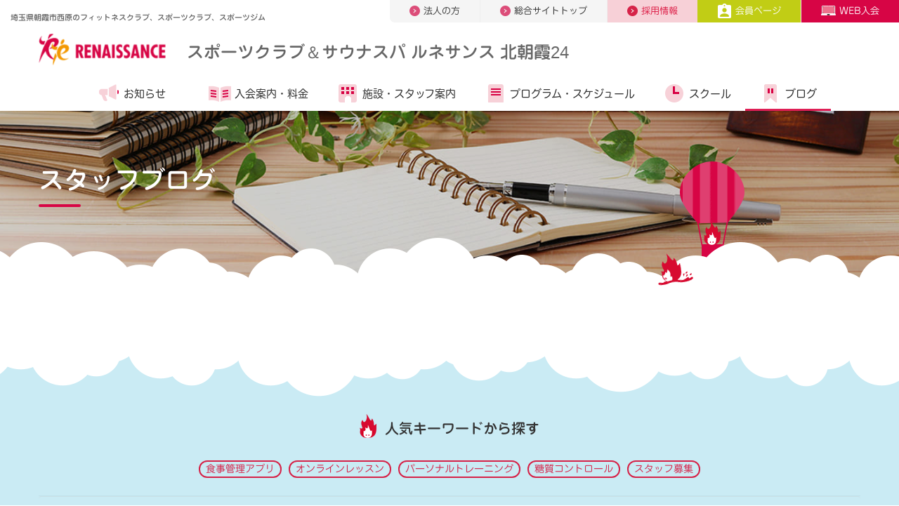

--- FILE ---
content_type: text/html;charset=UTF-8
request_url: https://www.s-re.jp/kitaasaka/blog/?ymd=201807
body_size: 7108
content:
<!DOCTYPE html>
<html lang="ja">
<head>
<meta http-equiv="Content-Type" content="text/html; charset=UTF-8">
<meta name="viewport" content="width=device-width">
<meta name="robots" content="noydir,noodp,index,follow">
<meta name="author" content="">
<meta name="description" content="埼玉県朝霞市西原のフィットネスクラブ・スポーツクラブ・スポーツジム【スポーツクラブ ルネサンス 北朝霞】。">
<meta name="keywords" content="フィットネスクラブ,スポーツクラブ,スポーツジム,フィットネス,ジム,ゴルフスクール,スイミングスクール,ダイエット,ルネサンス">
<title>ルネサンス 北朝霞24スタッフブログ</title>



<!-- Google Tag Manager -->
<script>(function(w,d,s,l,i){w[l]=w[l]||[];w[l].push({'gtm.start':
new Date().getTime(),event:'gtm.js'});var f=d.getElementsByTagName(s)[0],
j=d.createElement(s),dl=l!='dataLayer'?'&l='+l:'';j.async=true;j.src=
'https://www.googletagmanager.com/gtm.js?id='+i+dl;f.parentNode.insertBefore(j,f);
})(window,document,'script','dataLayer','GTM-PJRHPXWC');</script>
<!-- End Google Tag Manager -->

<script>(function(w,d,s,l,i){w[l]=w[l]||[];w[l].push({'gtm.start':
new Date().getTime(),event:'gtm.js'});var f=d.getElementsByTagName(s)[0],
j=d.createElement(s),dl=l!='dataLayer'?'&l='+l:'';j.async=true;j.src=
'//www.googletagmanager.com/gtm.js?id='+i+dl;f.parentNode.insertBefore(j,f);
})(window,document,'script','dataLayer','GTM-WNBS27');</script>


<link rel="canonical" href="https://www.s-re.jp/kitaasaka/blog/">


<meta http-equiv="X-UA-Compatible" content="IE=edge"/>
<meta property="og:url" content="https://www.s-re.jp/kitaasaka/blog/">
<meta property="og:type" content="website">
<meta property="og:title" content="ルネサンス 北朝霞24スタッフブログ">
<meta property="og:description"	content="埼玉県朝霞市西原のフィットネスクラブ・スポーツクラブ・スポーツジム【スポーツクラブ ルネサンス 北朝霞】。">
<meta property="og:site_name" content="【スポーツクラブ ルネサンス】｜日本全国展開のフィットネスクラブ">
<meta property="og:image" content="https://www.s-re.jp/image/ogp.png">
<meta name="twitter:card" content="summary_large_image">
<meta name="twitter:site" content="@sc_renaissance_">
<link rel="preload" as="font" href="/file/fonts/ic.woff" crossorigin>        
<link rel="shortcut icon" href="/image/favicon.ico">
<link rel="stylesheet" href="/file/css/layout.min.css" type="text/css">
<link rel="stylesheet" href="/file/css/extends.min.css" type="text/css">
<link rel="stylesheet" href="/file/css/lp.min.css" type="text/css">
<link rel="stylesheet" href="/file/css/module.min.css" type="text/css">
<link rel="stylesheet" href="/file/css/common.min2.css?ver20230808" type="text/css">
<script src="/file/js/jquery.min.js" defer></script>
<script src="/file/js/plugins2.js" defer></script>
<script src="/file/js/typesquare02.js"></script>
<!-- 8月4日修正 -->
<script src="/file/js/mobile-detect.min.js" defer></script>
<!--<script src="/file/js/send-location.js" defer></script>-->
<!-- /8月4日修正 -->
</head>
<body>




<!-- Google Tag Manager (noscript) -->
<noscript><iframe src="https://www.googletagmanager.com/ns.html?id=GTM-PJRHPXWC" height="0" width="0" style="display:none;visibility:hidden"></iframe></noscript>
<!-- End Google Tag Manager (noscript) -->
<!-- Google Tag Manager (noscript) -->
<noscript><iframe src="https://www.googletagmanager.com/ns.html?id=GTM-WNBS27" height="0" width="0" style="display:none;visibility:hidden"></iframe></noscript>
<!-- End Google Tag Manager (noscript) -->
<div id="frame">
        <!-- ======================== Header =================================== -->
        <!-- Header -->









<header id="header" class="hidden-xs-down header-club header-club-lower">
	<div class="header-global">
		<div class="container-fluid header-global-inner">
			<div class="row">
				<div class="col-sm-12 col-md-4">
					<h1 class="title-sitename">
						埼玉県朝霞市西原のフィットネスクラブ、スポーツクラブ、スポーツジム
					</h1>
				</div>
				<nav class="col-sm-12 col-md-8">
					<ul class="nav-global">


						<li class="corporation"><a href="/hcbiz/"><img
								src="/image/asset/icon_nav_global_arrow_right.png" alt="">法人の方</a></li>
						<li class="totaltop"><a href="/"><img
								src="/image/asset/icon_nav_global_arrow_right.png" alt="">総合サイトトップ</a></li>
						<li class="recruit"><a
							href="https://s-renaissance-job.net/jobfind-pc/area/All"><img
								src="/image/asset/icon_nav_global_arrow_right_recruit.png"
								alt="">採用情報</a></li>
						<li class="member"><a
							href="/kitaasaka/members/"><img
								src="/image/asset/icon_nav_global_member.png" alt="">会員ページ</a></li>
						
							<li class="contact"><a
								href="https://e-ssl.s-re.jp/pubp/sp/SPI40310S.aspx?c=002460"><img
									src="/image/asset/icon_nav_global_web.png" alt="">WEB入会</a></li>
						


					</ul>
				</nav>
				<!--/.row -->
			</div>
			<!-- /.header-global -->
		</div>
		<!-- /.container-fluid -->
	</div>

	<div id="nav-global" class=" header-contents hidden-xs-down">
		<div class="container-fluid">
			<div class="row">
				<div class="col-sm-12 col-md-12">
					<a href="/kitaasaka/" class="site-logo"></a>
					<h1>
						<a href="/kitaasaka/">スポーツクラブ＆サウナスパ ルネサンス 北朝霞24</a>
					</h1>
					<!--/.col -->
				</div>
				<nav class="col-sm-12 col-md-12">
					<ul class="nav-contents">
						<li class="info"><a href="/kitaasaka/topics/"><i
								aria-hidden="true"></i>お知らせ</a> </li>
						<li class="guide"><a
							href="/kitaasaka/admission/"><i
								aria-hidden="true"></i>入会案内・<br class="hidden-md-up">料金</a> </li>
						<li class="club"><a
							href="/kitaasaka/facility/"><i
								aria-hidden="true"></i>施設・<br class="hidden-md-up">スタッフ案内</a></li>
						
							<li class="program"><a
								href="/kitaasaka/program/"><i
									aria-hidden="true"></i>プログラム・<br class="hidden-md-up">スケジュール</a>
								</li>
						
						
							<li class="school"><a
								href="/kitaasaka/school/"><i
									aria-hidden="true"></i>スクール</a></li>
						
						<li class="reading"><a
							href="/kitaasaka/blog/"><i aria-hidden="true"></i>ブログ</a></li>
					</ul>
				</nav>
				<!--/.row -->
			</div>

			<!-- /.header-global -->
		</div>
		<!-- /.container-fluid -->
	</div>
	<button id="toggle-menu" class="icon-menu">
		<img src="/image/header/icon_menu.png" alt="">
	</button>
</header>

<header id="header-sp" class="hidden-sm-up header-club header-club-lower">
	<a href="/kitaasaka/" class="site-logo"></a>
	<h1>
		<a href="/kitaasaka/">スポーツクラブ＆サウナスパ ルネサンス 北朝霞24</a>
	</h1>
	<button id="toggle-menu-sp" class="icon-menu"></button>
	
		<a
			href="https://e-ssl.s-re.jp/pubp/sp/SPI40310S.aspx?c=002460"
			id="admission-web-sp"></a>
	
	<nav class="nav-contents-wrap-sp">
		<ul id="nav-contents-sp" class="nav-contents-sp">


			<li class="club"><a href="/kitaasaka/"><i
					aria-hidden="true"></i>クラブサイトトップ</a></li>
			<li class="info" id="sp-nav1"><span class="acd"> <a
					href="/kitaasaka/topics/" class=""><i
						aria-hidden="true"></i>お知らせ・キャンペーン</a> <a href="#" class="collapsed"
					data-toggle="collapse" data-target="#sp-nav-child1"
					aria-expanded="true" aria-controls="sp-nav-child1"></a>
			</span>
				<ul id="sp-nav-child1" class="child collapse"
					aria-labelledby="sp-nav1">
					<li><a href="/kitaasaka/topics/campaign/">キャンペーン情報</a></li>
					<li><a href="/kitaasaka/topics/experience/">見学・体験情報</a></li>
					<li><a href="/kitaasaka/topics/information/">重要なお知らせ・営業案内</a></li>
					<li><a href="/kitaasaka/topics/daiko/">代行・変更案内</a></li>
					<li><a href="/kitaasaka/topics/other/">その他のご案内</a></li>
				</ul></li>
			<li class="guide" id="sp-nav2"><span class="acd"> <a
					href="/kitaasaka/admission/" class=""><i
						aria-hidden="true"></i>入会案内・料金</a> <a href="#" class="collapsed"
					data-toggle="collapse" data-target="#sp-nav-child2"
					aria-expanded="true" aria-controls="sp-nav-child2"></a>
			</span>
				<ul id="sp-nav-child2" class="child collapse"
					aria-labelledby="sp-nav2">
					<li><a href="/kitaasaka/admission/guide/">入会手続きについて</a></li>
				</ul></li>
			<li class="club"><a href="/kitaasaka/facility/"><i
					aria-hidden="true"></i>施設・スタッフ案内</a></li>
			
				<li class="program" id="sp-nav3"><span class="acd"> <a
						href="/kitaasaka/program/"><i
							aria-hidden="true"></i>プログラム・スケジュール</a> <a href="#" class="collapsed"
						data-toggle="collapse" data-target="#sp-nav-child3"
						aria-expanded="true" aria-controls="sp-nav-child3"></a>
				</span>
					<ul id="sp-nav-child3" class="child collapse"
						aria-labelledby="sp-nav3">
						<li><a href="/program/personaltraining/">パーソナルトレーニング（総合）</a></li>
						<li><a href="/program/fitness/">フィットネスサポート（総合）</a></li>
					</ul></li>
			
			
				<li class="school"><a href="/kitaasaka/school/"><i
						aria-hidden="true"></i>スクール</a></li>
			
			<li><a href="/kitaasaka/access/"><i
					aria-hidden="true"></i>アクセスマップ</a></li>
			<li class="reading"><a href="/kitaasaka/blog/"><i
					aria-hidden="true"></i>スタッフブログ</a></li>


		</ul>
		<ul class="nav-global-sp">
			<li class="beginner"><a href="/">総合サイトトップ</a></li>
			<li class="corporation"><a href="/hcbiz/">法人の方</a></li>
		</ul>
		<ul class="nav-contact-sp">
			<li class="member"><a href="/kitaasaka/members/"><img
					src="/image/asset/icon_nav_global_member.png" alt="">会員ページ</a></li>
		</ul>
		<ul class="nav-contact-sp">
			<li class="recruit"><a
				href="https://s-renaissance-job.net/jobfind-pc/area/All">採用情報</a></li>
			
			<li class="contact"><a href="/inquiry/index.do?club=kitaasaka">お問い合わせ</a></li>
		</ul>
	</nav>
	
	
	
</header>
<!-- /Header -->
        <!-- ======================== Header =================================== -->
        
                <div class="main-visual-lower">
          <div class="main-visual-cloud main-visual-cloud-blog">
            <div class="mdl-h1-01 mdl-h1-01-bordered lazyload" data-bgset="/image/blog/main_sp.jpg [--xs] | /image/blog/main.jpg" data-size="auto">
              <div class="container">
                <h1>スタッフブログ</h1><img class="balloon" src="/image/asset/icon_rena_char_04.png">
                <!-- /.container-->
              </div>
            </div>
            <!-- /ページタイトル（h1）-->
          </div>
        </div>
        <main class="main-content" id="main-lower">
          <section id="introduction">
            <div class="bg-sky-03 pt-xs-20 pb-xs-30 pb-sm-70">
              <div class="container">
                <div class="clearfix">
                
                
                </div>
                <!-- /.container-->
              </div>
              <!-- /.margin-->
            </div>
            <!-- /#introduction-->
          </section>
        </main>
<!-- ======================== Search/Breadclumb =================================== -->
<!-- 人気キーワードから探す -->
        <section id="search">
          <div class="bg-light-blue-01 pt-sm-70 pt-xs-35">
            <div class="clearfix">
              <div class="container">
                <div class="search-poplar brd-sky-01" data-scroll="toggle(.fromBottomIn, .fromBottomOut) offset(0,200px) once">
                  <h2 class="title-search-poplar text-xs-center"><img loading="lazy" src="/image/top/icon_search_poplar_title.png" alt="ルネアイコン" width="24" height="34">人気キーワードから探す</h2>
                  <ul class="list-inline list-unstyled text-xs-center">
	<li class="list-inline-item"><a class="btn btn-sm"
			href="/program/calomama/">食事管理アプリ</a></li>
	<li class="list-inline-item"><a class="btn btn-sm"
			href="/program/online-lesson/">オンラインレッスン</a></li>
	<li class="list-inline-item"><a class="btn btn-sm"
			href="/program/personaltraining/">パーソナルトレーニング</a></li>
	<li class="list-inline-item"><a class="btn btn-sm"
			href="/shop/nosh/">糖質コントロール</a></li>
	<li class="list-inline-item"><a class="btn btn-sm"
			href="https://s-renaissance-job.net/jobfind-pc/">スタッフ募集</a></li>
	</ul>
                  <!-- /.search-poplar-->
                </div>
                <!-- /.container-->
              </div>
              <!-- /.bg-pink-04.sec-pad-btm-->
            </div>
          </div>
          <!-- /#search-->
        </section>
<!-- パンくずリスト -->
        <section id="breadcrumb">
          <div class="bg-light-blue-01">
            <div class="container">
              <ol class="breadcrumb">
                <li class="breadcrumb-item"><a href="/kitaasaka/"><img src="/image/asset/icon_home.png" alt="クラブトップ"></a></li>
                <li class="breadcrumb-item">ブログ</li>
              </ol>
            </div>
          </div>
        </section>
<!-- ======================== Search/Breadclumb =================================== -->
        
        <!-- ======================== Search/Breadclumb =================================== -->
        
        <!-- ======================== Search/Breadclumb =================================== -->
        
        
        <!-- ======================== Footer =================================== -->
        <!-- footer -->






<section id="contact">
	<div class="bg-light-blue-01 pt-sm-40 pb-sm-40 pt-xs-40 pb-xs-40">
		<div class="container"
			data-scroll="toggle(.fromBottomIn, .fromBottomOut) offset(0,200px) once">
			<div class="club-contact">
				<h2>
					<span>スポーツクラブ＆サウナスパ ルネサンス 北朝霞24</span> <small><img
						class="icon" alt="" src="/image/asset/icon_tel.png"><a
						href="tel:048-485-2200">048-485-2200</a></small>
				</h2>
				<ul>
					
					<li><a href="/inquiry/index.do?club=kitaasaka"><img class="icon" alt=""
							src="/image/asset/icon_mail_pink.png">お問い合わせ<img
							class="arrow" alt=""
							src="/image/asset/icon_arrow_right_primary.png"></a></li>
					
						
						<li><a href="https://e-ssl.s-re.jp/pubp/sp/SPI40310S.aspx?c=002460"><img class="icon"
								alt="" src="/image/asset/icon_web.png">WEB入会<img
								class="arrow" alt=""
								src="/image/asset/icon_arrow_right_orange.png"></a></li>
					
					
					<li><a href="https://e-ssl.s-re.jp/pubp/sp/SPI40110S.aspx?c=002460&k=1"><img class="icon"
							alt="" src="/image/asset/icon_observe.png">見学予約<img
							class="arrow" alt=""
							src="/image/asset/icon_arrow_right_green.png"></a></li>
				</ul>
			</div>
		</div>
	</div>
</section>
<!-- 見学予約・入会についてはお近くのルネサンスクラブで -->
<section id="history">
	<div class="bg-light-blue-01 pt-sm-70 pt-xs-45">
		<div class="container">
			<div class="section-header">
				<h2 class="title-section title-section-sm"
					data-scroll="toggle(.fromBottomIn, .fromBottomOut) offset(0,200px) once">お近くのルネサンス</h2>
				<!-- /.section-header-->
			</div>
			<div class="row">
				<div class="col-xs-12 col-sm-4"
						data-scroll="toggle(.fromBottomIn, .fromBottomOut) offset(0,200px) once">
						<div class="card-img-left mb-sm-30">
							<a href="/warabi/">
								<figure>
									<img class="img-fluid"
										src="/image/2420newgaikann2.jpg"
										alt="スポーツクラブ＆サウナスパ ルネサンス 蕨24"
										width="100" height="100" loading="lazy">
									<figcaption>
										<p>
											スポーツクラブ＆サウナスパ ルネサンス 蕨24</p>
									</figcaption>
								</figure>
							</a>
							<!-- /.card-->
						</div>
						<!-- /.col-->
					</div>
				<div class="col-xs-12 col-sm-4"
						data-scroll="toggle(.fromBottomIn, .fromBottomOut) offset(0,200px) once">
						<div class="card-img-left mb-sm-30">
							<a href="/urawa/">
								<figure>
									<img class="img-fluid"
										src="/image/2410_gaikan.JPG"
										alt="スポーツクラブ＆サウナスパ ルネサンス 浦和24"
										width="100" height="100" loading="lazy">
									<figcaption>
										<p>
											スポーツクラブ＆サウナスパ ルネサンス 浦和24</p>
									</figcaption>
								</figure>
							</a>
							<!-- /.card-->
						</div>
						<!-- /.col-->
					</div>
				<div class="col-xs-12 col-sm-4"
						data-scroll="toggle(.fromBottomIn, .fromBottomOut) offset(0,200px) once">
						<div class="card-img-left mb-sm-30">
							<a href="/kitatoda/">
								<figure>
									<img class="img-fluid"
										src="/image/2470_kitatodafactory.jpg"
										alt="スポーツクラブ＆サウナスパ ルネサンス 北戸田24"
										width="100" height="100" loading="lazy">
									<figcaption>
										<p>
											スポーツクラブ＆サウナスパ ルネサンス 北戸田24</p>
									</figcaption>
								</figure>
							</a>
							<!-- /.card-->
						</div>
						<!-- /.col-->
					</div>
				<!-- /.row-->
			</div>
		</div>
	</div>
</section>
<!-- sns -->
  <section id="sns">
    <div class="bg-light-blue-01">
      <div class="container">
        <div class="footer-link-wrap">
          <div class="sns-accounts bg-white" data-scroll="toggle(.fromBottomIn, .fromBottomOut) offset(0,200px) once">
          <h2 class="title-section">ソーシャルメディア<br>公式アカウント</h2>
          <ul class="sns-accounts__list">
            <li><a href="https://www.youtube.com/user/MovieRenaissance" target="_blank" rel="nofollow"><img width="86" height="74" alt="YouTube" src="/image/asset/icon_sns_yt.png" loading="lazy"></a></li>
            <li><a href="https://www.facebook.com/s.renaissance.jp" target="_blank" rel="nofollow"><img width="74" height="74" alt="Facebook" src="/image/asset/icon_sns_fb.png" loading="lazy"></a></li>
            <li><a href="https://twitter.com/sc_renaissance_" target="_blank" rel="nofollow"><img width="74" height="74" alt="Twitter" src="/image/asset/icon_sns_tw.png" loading="lazy"></a></li>
            <li class="br"></li>
            <li><a href="https://www.instagram.com/renaissance_sc_official/?hl=ja" target="_blank" rel="nofollow"><img width="74" height="74" alt="Instagram" src="/image/asset/icon_sns_ins.png" loading="lazy"></a></li>
            <li><a href="https://note.com/rena_official/" target="_blank" rel="nofollow"><img width="74" height="74" alt="Note" src="/image/asset/icon_note.png" loading="lazy"></a></li>
          </ul>
          <div class="row flex-items-xs-center">
            <div class="col-sm-4 text-xs-center">
              <a class="btn btn-search-related-more arrow-right" href="/sns/">公式アカウント一覧</a>
            </div>
          </div>
        </div>
          <a class="magazine-link" href="/magazine/">
              <div class="lazyload" data-bgset="/image/magazine/main_sp.jpg [--xs] | /image/magazine/main.jpg" data-size="auto"><img alt="ルネマガ 輝きたいあなたのための情報マガジン" src="/image/magazine/mv_title.png"></div>
              <p>ルネサンスのこと、健康のこと、あなたのフィットネスライフを豊かにする情報コンテンツ。</p>
          </a>
        <!-- /.footer-link-wrap --></div>
      </div>
    </div>
  </section>





<footer id="foooter-global" class="footer-global footer-global-club">
	<div class="footer-navi">
		<div class="container">
			<div class="footer-header footer-header-xs hidden-sm-up pb-xs-25">
				<ul>
					<li><a href="https://www.youtube.com/user/MovieRenaissance"
						target="_blank" class="youtube"><img
							src="/image/footer/icon_youtube.png" alt="Youtube">YouTube</a></li>
					<li><a href="/kitaasaka/blog/" class="blogger"><img
							src="/image/footer/icon_blogger.png" alt="スタッフブログ">スタッフブログ</a></li>
				</ul>
				<!--/.footer-header-->
			</div>
			<div class="footer-header hidden-xs-down">
				<ul>
					<li><a href="/kitaasaka/"><img
							src="/image/footer/logo.png" alt="ルネサンス"></a></li>
					<li><a href="https://www.youtube.com/user/MovieRenaissance"
						class="youtube" target="_blank"><img
							src="/image/footer/icon_youtube.png" alt="Youtube">YouTube</a></li>
					<li><a href="/kitaasaka/blog/" class="blogger"><img
							src="/image/footer/icon_blogger.png" alt="スタッフブログ">スタッフブログ</a></li>
				</ul>
				<!--/.footer-header-->
			</div>
			<div class="footer-menu hidden-xs-down">
				<ul>
					<li>
						<p>
							<a href="/kitaasaka/welcome/">初めてのルネサンス</a>
						</p>
						<p>
							<a href="/kitaasaka/topics/">お知らせ・キャンペーン</a>
						</p>
					</li>
					<li>
						<p>
							<a href="/kitaasaka/admission/">入会案内・料金</a>
						</p>
						<p>
							<a href="/kitaasaka/experience/">見学・体験</a>
						</p>
						<p>
							<a href="/kitaasaka/facility/">施設・スタッフ案内</a>
						</p>
					</li>
					
						<li><a href="/kitaasaka/program/">プログラム</a>
							<ul>
								
									<li><a href="/kitaasaka/program/studio/">スタジオ</a></li>
								
								
									<li><a href="/kitaasaka/program/gym/">ジム</a></li>
								
								
								
									<li><a href="/kitaasaka/program/pool/">プール</a></li>
								
								
							</ul></li>
					

					
						<li><a href="/kitaasaka/school/">スクール</a>
							<ul>
								
									<li><a href="/kitaasaka/school/golf/">ゴルフスクール</a></li>
								
									<li><a href="/kitaasaka/school/swimming/">成人スイミングスクール</a></li>
								
									<li><a href="/kitaasaka/school/suichuu-undou/">水中運動スクール</a></li>
								
									<li><a href="/kitaasaka/school/trynations-team-training/">TRYnations Team Training</a></li>
								
									<li><a href="/kitaasaka/school/bodyremake/">body REmake GroupTraining</a></li>
								
									<li><a href="/kitaasaka/school/jr/swimming/">ジュニアスイミングスクール</a></li>
								
									<li><a href="/kitaasaka/school/jr/avexdancemaster/">エイベックス・ダンスマスター</a></li>
								
									<li><a href="/kitaasaka/school/jr/cheerdance/">チアダンススクール</a></li>
								
									<li><a href="/kitaasaka/school/jr/soccer-other/">提携サッカースクール</a></li>
								
							</ul></li>
					

					<li>
						<p>
							<a href="/kitaasaka/blog/">ブログ</a>
						</p>
						<p>
							<a href="/inquiry/index.do?club=kitaasaka">お問い合わせ</a>
						</p>
					</li>
				</ul>
				<!--/.footer-header-->
			</div>
			<div class="footer-menu hidden-sm-up">
				<ul>
					<li><a href="/kitaasaka/welcome/">初めてのルネサンス</a></li>
					<li><a href="/kitaasaka/topics/">お知らせ・キャンペーン</a></li>
					<li><a href="/kitaasaka/admission/">入会案内・料金</a></li>
					<li><a href="/kitaasaka/experience/">見学・体験</a></li>
					<li><a href="/kitaasaka/facility/">施設・スタッフ案内</a></li>
					
						<li><a href="/kitaasaka/program/">プログラム</a></li>
					
					
						<li><a href="/kitaasaka/school/">スクール</a></li>
					
					<li><a href="/kitaasaka/blog/">ブログ</a></li>
				</ul>
				<!--/.footer-header-->
			</div>
			<ul class="list-btn-menu">
				<li><a href="/admission_guide/runenowa/">ご紹介特典</a></li>
				<li><a href="/admission_guide/shop-info/">提携施設のご案内</a></li>
				<!-- 20220628 del <li><a
					href="https://www.s-renaissance.co.jp/csr/customer/#kids">キッザニア出展について</a></li> -->
			</ul>


			<!--/.container-->
		</div>
		<div class="footer-footer">
			<div class="container">
				<ul>
					<li><a href="https://www.s-renaissance.co.jp/recruit/">採用情報</a></li>
					<li><a href="https://www.s-renaissance.co.jp/">企業情報</a></li>
					<li><a href="https://www.s-renaissance.co.jp/policy/">サイトポリシー</a></li>
					<li><a href="https://www.s-renaissance.co.jp/privacy/">個人情報保護方針</a></li>
					<li><a href="/accessibility/">推奨環境</a></li>
					<li><a href="/legal/">会員規約・規則等</a></li>
				</ul>
				<address>Copyright &copy; RENAISSANCE INC</address>
				<!--/.container-->
			</div>
			<!--/.footer-footer-->
		</div>
		<!--/.container-fluid-->
	</div>
</footer>
<!--
<div class="footer-fixed footer-fixed-club">
	
		<div id="ichioshi" class="ichioshi">
			<a href="#ichioshi" data-toggle="ichioshi"><img
				src="/image/footer/icon_recommend.png">イチオシ情報<i class="arrow"></i></a>
			<div id="recommend-ct-sp">
				<dl>
					<dd>
						今イチバンお得な情報をチェック！詳しくはコチラ
						
							<br>
							<a href="/kitaasaka/lp/campaign/">詳しく</a>
						
					</dd>
				</dl>
			</div>
		</div>
	

	<ul>
		<li class="club"><a href="/kitaasaka/welcome/"><span>初めての<br
					class="hidden-sm-up">ルネサンス
			</span><i class="arrow"></i></a></li>
		<li class="admission"><a
			href="/kitaasaka/experience/">見学・体験<i
				class="arrow"></i></a></li>
		<li class="mypage"><a
			href="https://sslemp.s-re.jp/em/pg/frlogin.php"><span>WEBサービス<br
					class="hidden-sm-up">ログイン
			</span><i class="arrow"></i></a></li>
	</ul>
	<a href="#top"> <i class="arrow"></i>
	</a>
	--><!--/.footer-fixed-->
<!-- </div> -->
<!-- /footer -->
<script src="/file/js/tether.min.js" defer></script>
<script src="/file/js/bootstrap.min2.js" defer></script>
<script src="/file/js/common3.js" defer></script>
<script src="/file/js/lazyload2.js" defer></script>
        <!-- ======================== Footer =================================== -->
</div>
</body>
</html>




--- FILE ---
content_type: text/css;charset=UTF-8
request_url: https://www.s-re.jp/file/css/footer.part.css
body_size: 6405
content:
.list-related a .logo{height:60px!important}.footer-global.footer-global-contact{background:0 0;margin-top:0;padding-top:0}.footer-navi{background-color:#b91d3e;padding-bottom:60px}.footer-header.footer-header-xs{margin-top:25px;margin-left:-7.5px;margin-right:-7.5px}.footer-header.footer-header-xs>ul{border-bottom:none;padding-bottom:4px}.footer-header.footer-header-xs>ul>li{max-width:50%;min-width:50%;-webkit-flex-basis:50%;flex-basis:50%;margin-left:0;padding-left:7.5px;padding-right:7.5px}.footer-header.footer-header-xs>ul>li>a{width:100%!important;height:45px;line-height:45px;border-radius:22px}.footer-header ul{display:-webkit-flex;display:flex;-webkit-align-items:center;align-items:center;border-bottom:1px solid #c33f5b;padding-bottom:21px}.footer-header ul li{margin-left:17px}.footer-header ul li:first-child{margin-left:0;margin-right:auto}.footer-header ul li a{color:#fff;font-size:13px;text-decoration:none;transition:opacity .4s ease-out;text-align:center;display:inline-block}.footer-header ul li a:hover{opacity:.8}.footer-header ul li a.youtube{background-color:#e8545e;width:217px;line-height:33px;height:33px;border-radius:17px}.footer-header ul li a.blogger{background-color:#e2841f;width:217px;line-height:33px;height:33px;border-radius:17px}.footer-header ul li a img{vertical-align:middle;margin-right:0;position:relative;top:-1px}.footer-menu{padding-top:13px}.footer-global-club .footer-menu>ul>li>p>a{font-size:12px;display:inline-block;color:#fff;padding-left:16px;font-weight:700;background:url([data-uri]) 0 50% no-repeat;background-size:auto 12px}.footer-menu>ul{display:-webkit-flex;display:flex;-webkit-justify-content:flex-start;justify-content:flex-start;-webkit-flex-wrap:wrap;flex-wrap:wrap}.footer-menu>ul>li{min-width:20%;-webkit-flex-basis:20%;flex-basis:20%}.footer-menu>ul>li>a,.footer-menu>ul>li>span{font-size:12px;display:inline-block;color:#fff;padding-left:16px;font-weight:700;background:url([data-uri]) 0 50% no-repeat;background-size:auto 12px}.footer-menu>ul>li>span:after{display:none!important}.footer-menu>ul>li>ul{margin-top:7px}.footer-menu>ul>li>ul>li{line-height:1;margin-bottom:3px}.footer-menu>ul>li>ul>li>a{color:#e6bbc4;font-size:12px;font-weight:700}.footer-menu>ul>li>ul>li>a:before{position:relative;top:-2px;display:inline-block;content:"-";vertical-align:middle;margin-right:9px}.list-btn-menu{margin-top:28px;display:-webkit-flex;display:flex;-webkit-justify-content:flex-start;justify-content:flex-start}.list-btn-menu li{width:230px;padding-right:28px}.list-btn-menu li a{position:relative;display:block;height:45px;text-align:center;font-size:12px;color:#f5d6db;line-height:45px;vertical-align:middle;text-decoration:none;background:#d34563;transition:background .4s ease-out}.list-btn-menu li a:after{position:absolute;content:"";top:50%;margin-top:-7px;right:15px;background:url([data-uri]) 100% 50% no-repeat;background-size:auto 12px;transition:background .4s ease-out;width:7px;height:12px}.list-btn-menu li a:hover{color:#d34563;background:#fff;background-size:auto 12px}.list-btn-menu li a:hover:after{background:url([data-uri]) 100% 50% no-repeat;background-size:auto 12px}.title-footer{font-size:18px;text-align:left;margin-top:43px;margin-bottom:45px;color:#fff}.title-footer:after{content:"";display:block;width:40px;border-bottom:3px solid #d17387;margin:20px 0 0}.list-related{margin-bottom:40px}.list-related .item{width:270px;max-width:100%}.list-related a{display:block;background:#a51a37;text-decoration:none}.list-related a .logo{display:-webkit-flex;display:flex;-webkit-align-items:center;align-items:center;-webkit-justify-content:center;justify-content:center;background-color:#fff;height:100px}.list-related a .logo img{width:auto;height:33px}.list-related a figcaption{padding:8px 10px;font-size:12px;line-height:1.5;color:#e2b7c0}.footer-footer{background-color:#a41a37}.footer-footer .container{display:-webkit-flex;display:flex;-webkit-align-items:center;align-items:center;height:78px}.footer-footer address{margin-left:auto;margin-bottom:0;line-height:1;color:#debcc0;font-size:12px}.footer-footer ul{display:-webkit-flex;display:flex;-webkit-justify-content:space-between;justify-content:space-between;margin:0;max-width:100%}.footer-footer ul li{line-height:1;color:#debcc0;margin-right:17px;padding-right:17px;border-right:1px solid #debcc0;font-size:12px}.footer-footer ul li a,.footer-footer ul li address{color:inherit;margin-bottom:0;line-height:1}.footer-fixed{z-index:10010;position:fixed;left:0;right:0;bottom:0;height:60px;background-color:#fff;display:none;opacity:0;box-shadow:-.2px -3px 35px rgba(0,0,0,.23)}.footer-fixed.footer-fixed-lower{background-color:transparent;box-shadow:none}.footer-fixed.active{display:block;opacity:1;-webkit-animation-duration:.4s;animation-duration:.4s;-webkit-animation-name:fade-in;animation-name:fade-in}.footer-fixed ul{position:absolute;left:0;display:-webkit-flex;display:flex;-webkit-justify-content:flex-start;justify-content:flex-start;-webkit-flex-wrap:wrap;flex-wrap:wrap;transition:all .4s ease-out;right:0;height:50px}.footer-fixed ul li{width:33.3333%;height:60px;text-align:center}.footer-fixed ul li.club a{background-color:#3aad83}.footer-fixed ul li.admission a{background-color:#7bb349}.footer-fixed ul li.mypage a{background-color:#b2c60b}.footer-fixed ul li a{text-decoration:none;color:#fff;display:block;height:60px;line-height:60px;transition:all .4s ease-out}.footer-fixed ul li a:hover{opacity:.7}.footer-fixed ul li a .arrow{position:relative;display:inline-block;width:15px;height:15px;top:2.5px;margin-left:17px;background:url([data-uri]) 50% 0 no-repeat;background-size:auto 12px}.footer-fixed.footer-fixed-lower{width:60px;left:auto;right:0}.footer-fixed.footer-fixed-lower .page-top{box-shadow:-.2px -3px 35px rgba(0,0,0,.23)}.footer-fixed .page-top,.footer-fixed ul+a{position:absolute;top:0;right:0;width:60px;height:60px;z-index:2;background-color:#f3b100;cursor:pointer;display:block;color:#fff;font-size:12px;text-align:center;padding-top:9px;text-decoration:none;transition:all .4s ease-out}.footer-fixed .page-top:hover,.footer-fixed ul+a:hover{opacity:.7}.footer-fixed .page-top .arrow,.footer-fixed ul+a .arrow{margin-top:18px;display:block;margin-left:auto;margin-right:auto;width:12px;height:7px;background:url([data-uri]) 50% 0 no-repeat;background-size:12px auto}.footer-fixed-club>.ichioshi{display:none}#recommend-ct-sp{width:100%;height:216px;top:100%;left:0;position:absolute;background-color:#fff;padding:15px}#recommend-ct-sp dl{background-color:#f5f5f5;margin:0;padding:20px}#recommend-ct-sp dl dt{font-size:16px;line-height:22px;color:#333;font-family:"Jun 34"}#recommend-ct-sp dl dd{font-size:13px;line-height:18px;color:#333;font-family:"Jun 201"}#recommend-ct-sp dl dd a{position:relative;display:inline-block;width:100%;height:36px;border:3px solid rgba(160,160,160,.6);border-radius:15px;text-align:center;color:#666;font-size:13px;padding-top:1px;line-height:30px;font-family:"Jun 34";margin-top:10px}#recommend-ct-sp dl dd a:after{position:absolute;top:50%;margin-top:-6px;right:25px;content:"";display:inline-block;width:6px;height:12px;background:url([data-uri]) 0 0 no-repeat}#recommend-ct-sp .close-recommend{padding:0;font-size:13px;font-weight:700;color:#666;line-height:1;margin-top:10px;display:block;position:relative;z-index:10000}#recommend-ct-sp .close-recommend img{position:relative;top:-1px;margin-right:5px}#foooter-global.footer-no-fixed,.footer-no-fixed>.footer-navi{padding-bottom:0!important}@media (min-width:768px){.list-related .col-xs-1-2 .item{width:100%}.list-related .item figure{margin:0;padding:0}.list-related .item .logo{display:block;position:relative}.list-related .item .logo img{max-height:33px;margin:auto;position:absolute;top:0;left:0;right:0;bottom:0}.footer-global{margin-top:-129px;padding-top:129px;background:url(/image/footer/illust.png) 50% -1px repeat-x;background-size:auto 131px}.footer-menu>ul>li:nth-child(10),.footer-menu>ul>li:nth-child(11),.footer-menu>ul>li:nth-child(6),.footer-menu>ul>li:nth-child(7),.footer-menu>ul>li:nth-child(8),.footer-menu>ul>li:nth-child(9){margin-top:17px}.footer-global-club .list-btn-menu{padding-bottom:48px}.footer-fixed ul{right:60px;height:60px}}@media (max-width:767px){.footer-fixed-club>.ichioshi{background-color:#fff!important}.footer-header ul li:first-child{margin-left:auto!important}.footer-fixed>ul>li{font-size:14px!important}.footer-fixed>ul>li a{white-space:nowrap!important;line-height:1.2!important;display:-webkit-flex!important;display:flex!important;-webkit-justify-content:center!important;justify-content:center!important;-webkit-align-items:center!important;align-items:center!important}.footer-fixed>ul>li a i{margin-left:7px!important;position:relative!important;top:0!important}.footer-global .list-btn-menu{margin-top:0;background-color:#a51a37;display:block;margin-left:-15px;margin-right:-15px}.footer-global .list-btn-menu:after,.footer-global .list-btn-menu:before{display:table;content:""}.footer-global .list-btn-menu>li{width:auto;margin:15px;padding-right:0}.list-related a .logo{height:50px!important}.footer-global{padding-bottom:45px}.footer-global.footer-global-club{padding-top:30px;position:relative;background-color:#b91d3e}.footer-global.footer-global-club:before{content:"";position:absolute;top:-59px;height:60px;width:100%;background:url(/image/footer/illust.png) 73% 0 repeat-x;background-size:auto 60px;z-index:10}.footer-global.footer-global-club .title-section{color:#fff}.footer-navi{padding-bottom:0}.footer-global-club .footer-menu>ul>li>a{background-color:transparent;border-top:1px solid #a51a37}.footer-global-club .footer-menu>ul>li>a:nth-child(2n -1){border-right:1px solid #a51a37}.footer-menu{padding-top:0}.footer-menu>ul{margin-left:-15px;margin-right:-15px}.footer-menu>ul>li{width:50%;-webkit-flex-basis:50%;flex-basis:50%;padding-bottom:1px}.footer-menu>ul>li:nth-child(2n -1){padding-right:1px}.footer-menu>ul>li>a,.footer-menu>ul>li>span{position:relative;display:block;height:55px;line-height:55px;padding-left:15px;padding-right:15px;background:#a51a37}.footer-menu>ul>li>a:after,.footer-menu>ul>li>span:after{position:absolute;content:"";display:block;width:8px;height:12px;background:url([data-uri]) 98% 50% no-repeat;background-size:auto 12px;top:50%;margin-top:-6px;right:15px}.footer-menu>ul>li>ul{display:none}.footer-global-club .list-btn-menu{margin-top:0;background-color:#a51a37;display:block;margin-left:-15px;margin-right:-15px}.footer-global-club .list-btn-menu:after,.footer-global-club .list-btn-menu:before{display:table;content:""}.footer-global-club .list-btn-menu>li{width:auto;margin:15px;padding-right:0}.title-footer{font-size:15px;margin-top:25px;margin-bottom:18px;text-align:center}.title-footer:after{display:none}.list-related{margin-bottom:15px}.list-related a .logo{height:62px;padding-left:10px;padding-right:10px}.list-related a .logo img{max-width:100%;height:auto;max-height:32px}.footer-footer .container{display:block;height:auto}.footer-footer address{margin-left:-15px;margin-right:-15px;height:55px;line-height:55px;background-color:#891029;text-align:center;font-size:12px}.footer-footer ul{display:block;margin-left:-15px;margin-right:-15px;background-color:#971530;letter-spacing:-.4em;height:52px;line-height:52px;text-align:center;max-width:none}.footer-footer ul li{display:inline-block;letter-spacing:-.03em;vertical-align:middle;margin-right:0;font-size:10px;text-align:center;padding-right:0}.footer-footer ul li:nth-child(4){border-right:none}.footer-footer ul li a,.footer-footer ul li address{padding-left:1em;padding-right:1em}.footer-fixed{height:50px}.footer-fixed ul li a{height:50px;line-height:50px}.footer-fixed.footer-fixed-lower .page-top{bottom:0}.footer-fixed .page-top,.footer-fixed ul+a{height:44px;width:44px;border-radius:4px 0 0 0;top:auto;bottom:50px;background-color:rgba(0,0,0,.75)}.footer-fixed .page-top .arrow,.footer-fixed ul+a .arrow{margin-top:10px}.footer-fixed-club>ul>li{font-size:14px}.footer-fixed-club>ul>li a{white-space:nowrap;line-height:1.2;display:-webkit-flex;display:flex;-webkit-justify-content:center;justify-content:center;-webkit-align-items:center;align-items:center}.footer-fixed-club>ul>li a i{margin-left:7px!important;position:relative;top:0!important}.footer-fixed-club>ul+a{border-radius:0;height:50px;width:50px}.footer-fixed-club>ul+a .arrow{margin-top:12px}.footer-fixed-club>.ichioshi{-webkit-transform:translateY(0);transform:translateY(0);transition:all .3s ease-out;margin-bottom:0;position:absolute;border-radius:0;height:50px;bottom:50px;width:100%;padding-right:50px;display:block;background-color:rgba(255,255,255,.4)}.footer-fixed-club>.ichioshi.open{-webkit-transform:translateY(-216px);transform:translateY(-216px)}.footer-fixed-club>.ichioshi.open .arrow{-webkit-transform:rotate(180deg);transform:rotate(180deg)}.footer-fixed-club>.ichioshi a{display:block;text-align:center;height:50px;line-height:50px;text-decoration:none!important}.footer-fixed-club>.ichioshi img{position:relative;top:-3px!important;width:auto;height:20px;margin-right:9px}.footer-fixed-club>.ichioshi .arrow{position:relative;top:-3px;margin-left:11px;display:inline-block;width:12px;height:7px;background:url([data-uri]) 50% 0 no-repeat;background-size:12px auto;transition:all .3s ease-out}.footer-global-club{padding-bottom:100px}.footer-footer ul{display:-webkit-flex;display:flex;-webkit-flex-wrap:wrap;flex-wrap:wrap;-webkit-justify-content:flex-start;justify-content:flex-start;margin-left:-16px;margin-right:-15px;background-color:#971530;letter-spacing:-.4em;height:auto;line-height:inherit;text-align:center;max-width:none;padding:.3em 0}.footer-footer ul li{display:inline-block;letter-spacing:-.03em;vertical-align:middle;margin-right:0;font-size:10px;text-align:center;padding-right:0;border-right:none;position:relative}.footer-footer ul li:after{content:'';display:block;background:#debcc0;width:1px;height:1em;margin:auto;position:absolute;left:0;top:0;bottom:0}.footer-footer ul li:nth-child(4){border-right:none}.footer-footer ul li a,.footer-footer ul li address{padding-left:1em;padding-right:1em}.footer-footer ul li a{display:block;padding:1em 1.25em}}